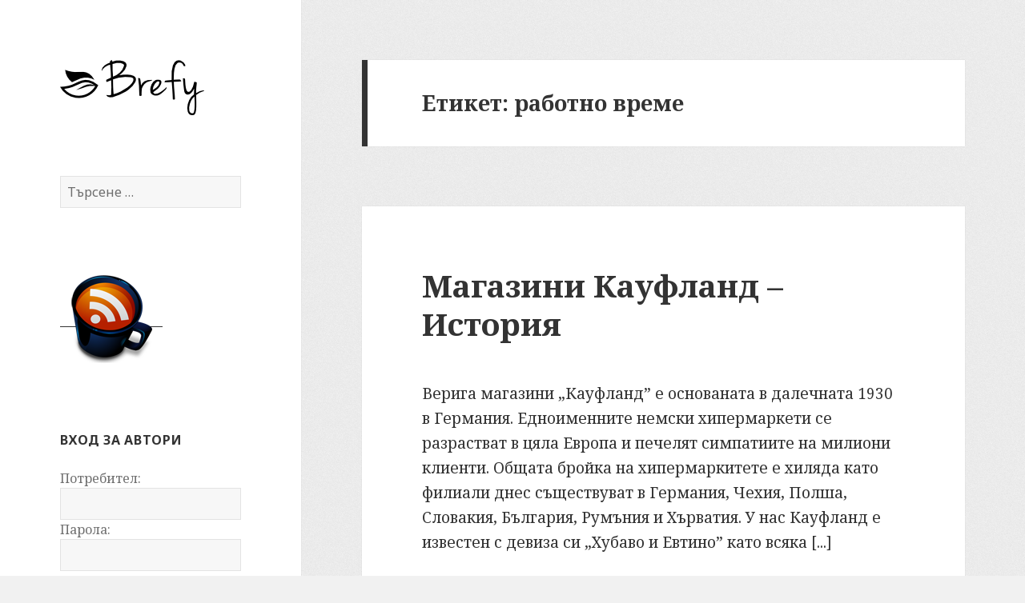

--- FILE ---
content_type: text/html; charset=UTF-8
request_url: https://www.brefy.com/tag/%D1%80%D0%B0%D0%B1%D0%BE%D1%82%D0%BD%D0%BE-%D0%B2%D1%80%D0%B5%D0%BC%D0%B5/
body_size: 8881
content:
<!DOCTYPE html>
<html lang="bg-BG" class="no-js">
<head>
	<meta charset="UTF-8">
	<meta name="viewport" content="width=device-width">
	<link rel="profile" href="https://gmpg.org/xfn/11">
	<link rel="pingback" href="https://www.brefy.com/xmlrpc.php">
	<!--[if lt IE 9]>
	<script src="https://www.brefy.com/wp-content/themes/twentyfifteen/js/html5.js"></script>
	<![endif]-->
	<script>(function(html){html.className = html.className.replace(/\bno-js\b/,'js')})(document.documentElement);</script>
<title>работно време &#8211; Brefy</title>
<meta name='robots' content='max-image-preview:large' />
<link rel='dns-prefetch' href='//fonts.googleapis.com' />
<link href='https://fonts.gstatic.com' crossorigin rel='preconnect' />
<link rel="alternate" type="application/rss+xml" title="Brefy &raquo; Поток" href="https://www.brefy.com/feed/" />
<link rel="alternate" type="application/rss+xml" title="Brefy &raquo; поток за коментари" href="https://www.brefy.com/comments/feed/" />
<link rel="alternate" type="application/rss+xml" title="Brefy &raquo; поток за етикета работно време " href="https://www.brefy.com/tag/%d1%80%d0%b0%d0%b1%d0%be%d1%82%d0%bd%d0%be-%d0%b2%d1%80%d0%b5%d0%bc%d0%b5/feed/" />
<style id='wp-img-auto-sizes-contain-inline-css' type='text/css'>
img:is([sizes=auto i],[sizes^="auto," i]){contain-intrinsic-size:3000px 1500px}
/*# sourceURL=wp-img-auto-sizes-contain-inline-css */
</style>
<style id='wp-emoji-styles-inline-css' type='text/css'>

	img.wp-smiley, img.emoji {
		display: inline !important;
		border: none !important;
		box-shadow: none !important;
		height: 1em !important;
		width: 1em !important;
		margin: 0 0.07em !important;
		vertical-align: -0.1em !important;
		background: none !important;
		padding: 0 !important;
	}
/*# sourceURL=wp-emoji-styles-inline-css */
</style>
<style id='wp-block-library-inline-css' type='text/css'>
:root{--wp-block-synced-color:#7a00df;--wp-block-synced-color--rgb:122,0,223;--wp-bound-block-color:var(--wp-block-synced-color);--wp-editor-canvas-background:#ddd;--wp-admin-theme-color:#007cba;--wp-admin-theme-color--rgb:0,124,186;--wp-admin-theme-color-darker-10:#006ba1;--wp-admin-theme-color-darker-10--rgb:0,107,160.5;--wp-admin-theme-color-darker-20:#005a87;--wp-admin-theme-color-darker-20--rgb:0,90,135;--wp-admin-border-width-focus:2px}@media (min-resolution:192dpi){:root{--wp-admin-border-width-focus:1.5px}}.wp-element-button{cursor:pointer}:root .has-very-light-gray-background-color{background-color:#eee}:root .has-very-dark-gray-background-color{background-color:#313131}:root .has-very-light-gray-color{color:#eee}:root .has-very-dark-gray-color{color:#313131}:root .has-vivid-green-cyan-to-vivid-cyan-blue-gradient-background{background:linear-gradient(135deg,#00d084,#0693e3)}:root .has-purple-crush-gradient-background{background:linear-gradient(135deg,#34e2e4,#4721fb 50%,#ab1dfe)}:root .has-hazy-dawn-gradient-background{background:linear-gradient(135deg,#faaca8,#dad0ec)}:root .has-subdued-olive-gradient-background{background:linear-gradient(135deg,#fafae1,#67a671)}:root .has-atomic-cream-gradient-background{background:linear-gradient(135deg,#fdd79a,#004a59)}:root .has-nightshade-gradient-background{background:linear-gradient(135deg,#330968,#31cdcf)}:root .has-midnight-gradient-background{background:linear-gradient(135deg,#020381,#2874fc)}:root{--wp--preset--font-size--normal:16px;--wp--preset--font-size--huge:42px}.has-regular-font-size{font-size:1em}.has-larger-font-size{font-size:2.625em}.has-normal-font-size{font-size:var(--wp--preset--font-size--normal)}.has-huge-font-size{font-size:var(--wp--preset--font-size--huge)}.has-text-align-center{text-align:center}.has-text-align-left{text-align:left}.has-text-align-right{text-align:right}.has-fit-text{white-space:nowrap!important}#end-resizable-editor-section{display:none}.aligncenter{clear:both}.items-justified-left{justify-content:flex-start}.items-justified-center{justify-content:center}.items-justified-right{justify-content:flex-end}.items-justified-space-between{justify-content:space-between}.screen-reader-text{border:0;clip-path:inset(50%);height:1px;margin:-1px;overflow:hidden;padding:0;position:absolute;width:1px;word-wrap:normal!important}.screen-reader-text:focus{background-color:#ddd;clip-path:none;color:#444;display:block;font-size:1em;height:auto;left:5px;line-height:normal;padding:15px 23px 14px;text-decoration:none;top:5px;width:auto;z-index:100000}html :where(.has-border-color){border-style:solid}html :where([style*=border-top-color]){border-top-style:solid}html :where([style*=border-right-color]){border-right-style:solid}html :where([style*=border-bottom-color]){border-bottom-style:solid}html :where([style*=border-left-color]){border-left-style:solid}html :where([style*=border-width]){border-style:solid}html :where([style*=border-top-width]){border-top-style:solid}html :where([style*=border-right-width]){border-right-style:solid}html :where([style*=border-bottom-width]){border-bottom-style:solid}html :where([style*=border-left-width]){border-left-style:solid}html :where(img[class*=wp-image-]){height:auto;max-width:100%}:where(figure){margin:0 0 1em}html :where(.is-position-sticky){--wp-admin--admin-bar--position-offset:var(--wp-admin--admin-bar--height,0px)}@media screen and (max-width:600px){html :where(.is-position-sticky){--wp-admin--admin-bar--position-offset:0px}}

/*# sourceURL=wp-block-library-inline-css */
</style><style id='global-styles-inline-css' type='text/css'>
:root{--wp--preset--aspect-ratio--square: 1;--wp--preset--aspect-ratio--4-3: 4/3;--wp--preset--aspect-ratio--3-4: 3/4;--wp--preset--aspect-ratio--3-2: 3/2;--wp--preset--aspect-ratio--2-3: 2/3;--wp--preset--aspect-ratio--16-9: 16/9;--wp--preset--aspect-ratio--9-16: 9/16;--wp--preset--color--black: #000000;--wp--preset--color--cyan-bluish-gray: #abb8c3;--wp--preset--color--white: #ffffff;--wp--preset--color--pale-pink: #f78da7;--wp--preset--color--vivid-red: #cf2e2e;--wp--preset--color--luminous-vivid-orange: #ff6900;--wp--preset--color--luminous-vivid-amber: #fcb900;--wp--preset--color--light-green-cyan: #7bdcb5;--wp--preset--color--vivid-green-cyan: #00d084;--wp--preset--color--pale-cyan-blue: #8ed1fc;--wp--preset--color--vivid-cyan-blue: #0693e3;--wp--preset--color--vivid-purple: #9b51e0;--wp--preset--gradient--vivid-cyan-blue-to-vivid-purple: linear-gradient(135deg,rgb(6,147,227) 0%,rgb(155,81,224) 100%);--wp--preset--gradient--light-green-cyan-to-vivid-green-cyan: linear-gradient(135deg,rgb(122,220,180) 0%,rgb(0,208,130) 100%);--wp--preset--gradient--luminous-vivid-amber-to-luminous-vivid-orange: linear-gradient(135deg,rgb(252,185,0) 0%,rgb(255,105,0) 100%);--wp--preset--gradient--luminous-vivid-orange-to-vivid-red: linear-gradient(135deg,rgb(255,105,0) 0%,rgb(207,46,46) 100%);--wp--preset--gradient--very-light-gray-to-cyan-bluish-gray: linear-gradient(135deg,rgb(238,238,238) 0%,rgb(169,184,195) 100%);--wp--preset--gradient--cool-to-warm-spectrum: linear-gradient(135deg,rgb(74,234,220) 0%,rgb(151,120,209) 20%,rgb(207,42,186) 40%,rgb(238,44,130) 60%,rgb(251,105,98) 80%,rgb(254,248,76) 100%);--wp--preset--gradient--blush-light-purple: linear-gradient(135deg,rgb(255,206,236) 0%,rgb(152,150,240) 100%);--wp--preset--gradient--blush-bordeaux: linear-gradient(135deg,rgb(254,205,165) 0%,rgb(254,45,45) 50%,rgb(107,0,62) 100%);--wp--preset--gradient--luminous-dusk: linear-gradient(135deg,rgb(255,203,112) 0%,rgb(199,81,192) 50%,rgb(65,88,208) 100%);--wp--preset--gradient--pale-ocean: linear-gradient(135deg,rgb(255,245,203) 0%,rgb(182,227,212) 50%,rgb(51,167,181) 100%);--wp--preset--gradient--electric-grass: linear-gradient(135deg,rgb(202,248,128) 0%,rgb(113,206,126) 100%);--wp--preset--gradient--midnight: linear-gradient(135deg,rgb(2,3,129) 0%,rgb(40,116,252) 100%);--wp--preset--font-size--small: 13px;--wp--preset--font-size--medium: 20px;--wp--preset--font-size--large: 36px;--wp--preset--font-size--x-large: 42px;--wp--preset--spacing--20: 0.44rem;--wp--preset--spacing--30: 0.67rem;--wp--preset--spacing--40: 1rem;--wp--preset--spacing--50: 1.5rem;--wp--preset--spacing--60: 2.25rem;--wp--preset--spacing--70: 3.38rem;--wp--preset--spacing--80: 5.06rem;--wp--preset--shadow--natural: 6px 6px 9px rgba(0, 0, 0, 0.2);--wp--preset--shadow--deep: 12px 12px 50px rgba(0, 0, 0, 0.4);--wp--preset--shadow--sharp: 6px 6px 0px rgba(0, 0, 0, 0.2);--wp--preset--shadow--outlined: 6px 6px 0px -3px rgb(255, 255, 255), 6px 6px rgb(0, 0, 0);--wp--preset--shadow--crisp: 6px 6px 0px rgb(0, 0, 0);}:where(.is-layout-flex){gap: 0.5em;}:where(.is-layout-grid){gap: 0.5em;}body .is-layout-flex{display: flex;}.is-layout-flex{flex-wrap: wrap;align-items: center;}.is-layout-flex > :is(*, div){margin: 0;}body .is-layout-grid{display: grid;}.is-layout-grid > :is(*, div){margin: 0;}:where(.wp-block-columns.is-layout-flex){gap: 2em;}:where(.wp-block-columns.is-layout-grid){gap: 2em;}:where(.wp-block-post-template.is-layout-flex){gap: 1.25em;}:where(.wp-block-post-template.is-layout-grid){gap: 1.25em;}.has-black-color{color: var(--wp--preset--color--black) !important;}.has-cyan-bluish-gray-color{color: var(--wp--preset--color--cyan-bluish-gray) !important;}.has-white-color{color: var(--wp--preset--color--white) !important;}.has-pale-pink-color{color: var(--wp--preset--color--pale-pink) !important;}.has-vivid-red-color{color: var(--wp--preset--color--vivid-red) !important;}.has-luminous-vivid-orange-color{color: var(--wp--preset--color--luminous-vivid-orange) !important;}.has-luminous-vivid-amber-color{color: var(--wp--preset--color--luminous-vivid-amber) !important;}.has-light-green-cyan-color{color: var(--wp--preset--color--light-green-cyan) !important;}.has-vivid-green-cyan-color{color: var(--wp--preset--color--vivid-green-cyan) !important;}.has-pale-cyan-blue-color{color: var(--wp--preset--color--pale-cyan-blue) !important;}.has-vivid-cyan-blue-color{color: var(--wp--preset--color--vivid-cyan-blue) !important;}.has-vivid-purple-color{color: var(--wp--preset--color--vivid-purple) !important;}.has-black-background-color{background-color: var(--wp--preset--color--black) !important;}.has-cyan-bluish-gray-background-color{background-color: var(--wp--preset--color--cyan-bluish-gray) !important;}.has-white-background-color{background-color: var(--wp--preset--color--white) !important;}.has-pale-pink-background-color{background-color: var(--wp--preset--color--pale-pink) !important;}.has-vivid-red-background-color{background-color: var(--wp--preset--color--vivid-red) !important;}.has-luminous-vivid-orange-background-color{background-color: var(--wp--preset--color--luminous-vivid-orange) !important;}.has-luminous-vivid-amber-background-color{background-color: var(--wp--preset--color--luminous-vivid-amber) !important;}.has-light-green-cyan-background-color{background-color: var(--wp--preset--color--light-green-cyan) !important;}.has-vivid-green-cyan-background-color{background-color: var(--wp--preset--color--vivid-green-cyan) !important;}.has-pale-cyan-blue-background-color{background-color: var(--wp--preset--color--pale-cyan-blue) !important;}.has-vivid-cyan-blue-background-color{background-color: var(--wp--preset--color--vivid-cyan-blue) !important;}.has-vivid-purple-background-color{background-color: var(--wp--preset--color--vivid-purple) !important;}.has-black-border-color{border-color: var(--wp--preset--color--black) !important;}.has-cyan-bluish-gray-border-color{border-color: var(--wp--preset--color--cyan-bluish-gray) !important;}.has-white-border-color{border-color: var(--wp--preset--color--white) !important;}.has-pale-pink-border-color{border-color: var(--wp--preset--color--pale-pink) !important;}.has-vivid-red-border-color{border-color: var(--wp--preset--color--vivid-red) !important;}.has-luminous-vivid-orange-border-color{border-color: var(--wp--preset--color--luminous-vivid-orange) !important;}.has-luminous-vivid-amber-border-color{border-color: var(--wp--preset--color--luminous-vivid-amber) !important;}.has-light-green-cyan-border-color{border-color: var(--wp--preset--color--light-green-cyan) !important;}.has-vivid-green-cyan-border-color{border-color: var(--wp--preset--color--vivid-green-cyan) !important;}.has-pale-cyan-blue-border-color{border-color: var(--wp--preset--color--pale-cyan-blue) !important;}.has-vivid-cyan-blue-border-color{border-color: var(--wp--preset--color--vivid-cyan-blue) !important;}.has-vivid-purple-border-color{border-color: var(--wp--preset--color--vivid-purple) !important;}.has-vivid-cyan-blue-to-vivid-purple-gradient-background{background: var(--wp--preset--gradient--vivid-cyan-blue-to-vivid-purple) !important;}.has-light-green-cyan-to-vivid-green-cyan-gradient-background{background: var(--wp--preset--gradient--light-green-cyan-to-vivid-green-cyan) !important;}.has-luminous-vivid-amber-to-luminous-vivid-orange-gradient-background{background: var(--wp--preset--gradient--luminous-vivid-amber-to-luminous-vivid-orange) !important;}.has-luminous-vivid-orange-to-vivid-red-gradient-background{background: var(--wp--preset--gradient--luminous-vivid-orange-to-vivid-red) !important;}.has-very-light-gray-to-cyan-bluish-gray-gradient-background{background: var(--wp--preset--gradient--very-light-gray-to-cyan-bluish-gray) !important;}.has-cool-to-warm-spectrum-gradient-background{background: var(--wp--preset--gradient--cool-to-warm-spectrum) !important;}.has-blush-light-purple-gradient-background{background: var(--wp--preset--gradient--blush-light-purple) !important;}.has-blush-bordeaux-gradient-background{background: var(--wp--preset--gradient--blush-bordeaux) !important;}.has-luminous-dusk-gradient-background{background: var(--wp--preset--gradient--luminous-dusk) !important;}.has-pale-ocean-gradient-background{background: var(--wp--preset--gradient--pale-ocean) !important;}.has-electric-grass-gradient-background{background: var(--wp--preset--gradient--electric-grass) !important;}.has-midnight-gradient-background{background: var(--wp--preset--gradient--midnight) !important;}.has-small-font-size{font-size: var(--wp--preset--font-size--small) !important;}.has-medium-font-size{font-size: var(--wp--preset--font-size--medium) !important;}.has-large-font-size{font-size: var(--wp--preset--font-size--large) !important;}.has-x-large-font-size{font-size: var(--wp--preset--font-size--x-large) !important;}
/*# sourceURL=global-styles-inline-css */
</style>

<style id='classic-theme-styles-inline-css' type='text/css'>
/*! This file is auto-generated */
.wp-block-button__link{color:#fff;background-color:#32373c;border-radius:9999px;box-shadow:none;text-decoration:none;padding:calc(.667em + 2px) calc(1.333em + 2px);font-size:1.125em}.wp-block-file__button{background:#32373c;color:#fff;text-decoration:none}
/*# sourceURL=/wp-includes/css/classic-themes.min.css */
</style>
<link rel='stylesheet' id='cptch_stylesheet-css' href='https://www.brefy.com/wp-content/plugins/captcha/css/front_end_style.css?ver=4.4.5' type='text/css' media='all' />
<link rel='stylesheet' id='dashicons-css' href='https://www.brefy.com/wp-includes/css/dashicons.min.css?ver=6.9' type='text/css' media='all' />
<link rel='stylesheet' id='cptch_desktop_style-css' href='https://www.brefy.com/wp-content/plugins/captcha/css/desktop_style.css?ver=4.4.5' type='text/css' media='all' />
<link rel='stylesheet' id='twentyfifteen-fonts-css' href='https://fonts.googleapis.com/css?family=Noto+Sans%3A400italic%2C700italic%2C400%2C700%7CNoto+Serif%3A400italic%2C700italic%2C400%2C700%7CInconsolata%3A400%2C700&#038;subset=latin%2Clatin-ext%2Ccyrillic%2Ccyrillic-ext' type='text/css' media='all' />
<link rel='stylesheet' id='genericons-css' href='https://www.brefy.com/wp-content/themes/twentyfifteen/genericons/genericons.css?ver=3.2' type='text/css' media='all' />
<link rel='stylesheet' id='twentyfifteen-style-css' href='https://www.brefy.com/wp-content/themes/twentyfifteen/style.css?ver=6.9' type='text/css' media='all' />
<script type="text/javascript" src="https://www.brefy.com/wp-includes/js/jquery/jquery.min.js?ver=3.7.1" id="jquery-core-js"></script>
<script type="text/javascript" src="https://www.brefy.com/wp-includes/js/jquery/jquery-migrate.min.js?ver=3.4.1" id="jquery-migrate-js"></script>
<link rel="https://api.w.org/" href="https://www.brefy.com/wp-json/" /><link rel="alternate" title="JSON" type="application/json" href="https://www.brefy.com/wp-json/wp/v2/tags/461" /><link rel="EditURI" type="application/rsd+xml" title="RSD" href="https://www.brefy.com/xmlrpc.php?rsd" />
<meta name="generator" content="WordPress 6.9" />
<!-- Robots: -->
<meta name="robots" content="noindex,follow" />
<style type="text/css" id="custom-background-css">
body.custom-background { background-image: url("https://www.brefy.com/wp-content/uploads/2012/04/back.png"); background-position: left top; background-size: auto; background-repeat: repeat; background-attachment: fixed; }
</style>
	<link href="https://www.brefy.com/wp-content/uploads/2015/04/favicon.png" type="image/png" rel="icon" />
<script src="https://copypoison.com/cp.js" async charset="utf-8"></script>
</head>

<body class="archive tag tag-461 custom-background wp-theme-twentyfifteen">

<div id="page" class="hfeed site">
	<a class="skip-link screen-reader-text" href="#content">Към съдържанието</a>

	<div id="sidebar" class="sidebar">
		<header id="masthead" class="site-header" role="banner">
			<div class="site-branding">
				<h1 class="site-title"><a href="https://www.brefy.com/" rel="home"><img src="https://www.brefy.com/wp-content/uploads/2014/05/brefy.png" alt="Brefy"></a></h1>
				<button class="secondary-toggle">Меню и джаджи</button>
			</div><!-- .site-branding -->
		</header><!-- .site-header -->

			<div id="secondary" class="secondary">

		
		
					<div id="widget-area" class="widget-area" role="complementary">
				<aside id="search-2" class="widget widget_search"><form role="search" method="get" class="search-form" action="https://www.brefy.com/">
				<label>
					<span class="screen-reader-text">Търсене за:</span>
					<input type="search" class="search-field" placeholder="Търсене &hellip;" value="" name="s" />
				</label>
				<input type="submit" class="search-submit screen-reader-text" value="Търсене" />
			</form></aside><aside id="text-4" class="widget widget_text">			<div class="textwidget"><a href="https://www.brefy.com/feed/" target="_blank"><img src="https://www.brefy.com/wp-content/uploads/2012/02/CoffeeCup_Feed_128x128.png" alt="Абонамент за новини" title="Абонамент за новини" /></a></div>
		</aside><aside id="text-3" class="widget widget_text"><h2 class="widget-title">Вход за автори</h2>			<div class="textwidget"><form action="/wp-login.php" method="post">
Потребител:<br />
<input type="text" name="log" size="20" /><br />
Парола:<br />
<input type="password" name="pwd" size="20" /><br />
<br />
<input type="submit" value="Вход" /> <b>&raquo; <a href="/wp-login.php?action=register">регистрация</a></b>
</form>
</div>
		</aside>
		<aside id="recent-posts-2" class="widget widget_recent_entries">
		<h2 class="widget-title">Последни публикации</h2>
		<ul>
											<li>
					<a href="https://www.brefy.com/prague-trip/">Прага – История на моето пътешествие и забележителности</a>
									</li>
											<li>
					<a href="https://www.brefy.com/sanna-apneya/">Сънна Апнея – Какво е и как да я разпознаем?</a>
									</li>
											<li>
					<a href="https://www.brefy.com/shared-hosting-vs-vps/">Разлики между VPS и Споделен хостинг</a>
									</li>
											<li>
					<a href="https://www.brefy.com/%d0%b2-%d0%b4%d0%be%d0%bb%d0%b8%d0%bd%d0%b0%d1%82%d0%b0-%d0%bd%d0%b0-%d0%b0%d1%81%d0%b0%d1%81%d0%b8%d0%bd%d0%b8%d1%82%d0%b5-%d0%b2-%d0%b8%d1%80%d0%b0%d0%bd-%d0%b5-%d0%be%d1%82%d0%ba%d1%80%d0%b8%d1%82/">В Долината на асасините в Иран, е открит гигантски резервоар за вода</a>
									</li>
											<li>
					<a href="https://www.brefy.com/gold-rush-krimovgrad/">Треска за злато в Крумовград</a>
									</li>
					</ul>

		</aside><aside id="archives-2" class="widget widget_archive"><h2 class="widget-title">Архив</h2>
			<ul>
					<li><a href='https://www.brefy.com/2024/11/'>ноември 2024</a>&nbsp;(1)</li>
	<li><a href='https://www.brefy.com/2023/02/'>февруари 2023</a>&nbsp;(1)</li>
	<li><a href='https://www.brefy.com/2022/05/'>май 2022</a>&nbsp;(1)</li>
	<li><a href='https://www.brefy.com/2022/01/'>януари 2022</a>&nbsp;(1)</li>
	<li><a href='https://www.brefy.com/2020/10/'>октомври 2020</a>&nbsp;(1)</li>
	<li><a href='https://www.brefy.com/2020/07/'>юли 2020</a>&nbsp;(1)</li>
	<li><a href='https://www.brefy.com/2020/05/'>май 2020</a>&nbsp;(1)</li>
	<li><a href='https://www.brefy.com/2020/02/'>февруари 2020</a>&nbsp;(1)</li>
	<li><a href='https://www.brefy.com/2019/08/'>август 2019</a>&nbsp;(1)</li>
	<li><a href='https://www.brefy.com/2019/02/'>февруари 2019</a>&nbsp;(2)</li>
	<li><a href='https://www.brefy.com/2018/11/'>ноември 2018</a>&nbsp;(1)</li>
	<li><a href='https://www.brefy.com/2018/09/'>септември 2018</a>&nbsp;(1)</li>
	<li><a href='https://www.brefy.com/2018/03/'>март 2018</a>&nbsp;(1)</li>
	<li><a href='https://www.brefy.com/2017/12/'>декември 2017</a>&nbsp;(1)</li>
	<li><a href='https://www.brefy.com/2017/07/'>юли 2017</a>&nbsp;(2)</li>
	<li><a href='https://www.brefy.com/2017/04/'>април 2017</a>&nbsp;(1)</li>
	<li><a href='https://www.brefy.com/2017/03/'>март 2017</a>&nbsp;(11)</li>
	<li><a href='https://www.brefy.com/2017/02/'>февруари 2017</a>&nbsp;(3)</li>
	<li><a href='https://www.brefy.com/2017/01/'>януари 2017</a>&nbsp;(1)</li>
	<li><a href='https://www.brefy.com/2016/12/'>декември 2016</a>&nbsp;(6)</li>
	<li><a href='https://www.brefy.com/2016/11/'>ноември 2016</a>&nbsp;(3)</li>
	<li><a href='https://www.brefy.com/2016/10/'>октомври 2016</a>&nbsp;(1)</li>
	<li><a href='https://www.brefy.com/2016/08/'>август 2016</a>&nbsp;(1)</li>
	<li><a href='https://www.brefy.com/2016/07/'>юли 2016</a>&nbsp;(2)</li>
	<li><a href='https://www.brefy.com/2016/06/'>юни 2016</a>&nbsp;(4)</li>
	<li><a href='https://www.brefy.com/2016/04/'>април 2016</a>&nbsp;(2)</li>
	<li><a href='https://www.brefy.com/2016/02/'>февруари 2016</a>&nbsp;(1)</li>
	<li><a href='https://www.brefy.com/2015/10/'>октомври 2015</a>&nbsp;(10)</li>
	<li><a href='https://www.brefy.com/2015/08/'>август 2015</a>&nbsp;(1)</li>
	<li><a href='https://www.brefy.com/2015/07/'>юли 2015</a>&nbsp;(1)</li>
	<li><a href='https://www.brefy.com/2015/06/'>юни 2015</a>&nbsp;(1)</li>
	<li><a href='https://www.brefy.com/2015/05/'>май 2015</a>&nbsp;(1)</li>
	<li><a href='https://www.brefy.com/2015/04/'>април 2015</a>&nbsp;(1)</li>
	<li><a href='https://www.brefy.com/2015/03/'>март 2015</a>&nbsp;(1)</li>
	<li><a href='https://www.brefy.com/2015/02/'>февруари 2015</a>&nbsp;(1)</li>
	<li><a href='https://www.brefy.com/2015/01/'>януари 2015</a>&nbsp;(1)</li>
	<li><a href='https://www.brefy.com/2014/10/'>октомври 2014</a>&nbsp;(1)</li>
	<li><a href='https://www.brefy.com/2014/08/'>август 2014</a>&nbsp;(6)</li>
	<li><a href='https://www.brefy.com/2014/03/'>март 2014</a>&nbsp;(1)</li>
	<li><a href='https://www.brefy.com/2013/10/'>октомври 2013</a>&nbsp;(1)</li>
	<li><a href='https://www.brefy.com/2013/07/'>юли 2013</a>&nbsp;(3)</li>
	<li><a href='https://www.brefy.com/2013/06/'>юни 2013</a>&nbsp;(1)</li>
	<li><a href='https://www.brefy.com/2013/04/'>април 2013</a>&nbsp;(1)</li>
	<li><a href='https://www.brefy.com/2013/03/'>март 2013</a>&nbsp;(2)</li>
	<li><a href='https://www.brefy.com/2013/01/'>януари 2013</a>&nbsp;(2)</li>
	<li><a href='https://www.brefy.com/2012/12/'>декември 2012</a>&nbsp;(1)</li>
	<li><a href='https://www.brefy.com/2012/10/'>октомври 2012</a>&nbsp;(4)</li>
	<li><a href='https://www.brefy.com/2012/09/'>септември 2012</a>&nbsp;(3)</li>
	<li><a href='https://www.brefy.com/2012/08/'>август 2012</a>&nbsp;(2)</li>
	<li><a href='https://www.brefy.com/2012/07/'>юли 2012</a>&nbsp;(3)</li>
	<li><a href='https://www.brefy.com/2012/06/'>юни 2012</a>&nbsp;(5)</li>
	<li><a href='https://www.brefy.com/2012/05/'>май 2012</a>&nbsp;(4)</li>
	<li><a href='https://www.brefy.com/2012/04/'>април 2012</a>&nbsp;(6)</li>
	<li><a href='https://www.brefy.com/2012/03/'>март 2012</a>&nbsp;(15)</li>
	<li><a href='https://www.brefy.com/2012/02/'>февруари 2012</a>&nbsp;(8)</li>
	<li><a href='https://www.brefy.com/2012/01/'>януари 2012</a>&nbsp;(11)</li>
	<li><a href='https://www.brefy.com/2011/12/'>декември 2011</a>&nbsp;(14)</li>
	<li><a href='https://www.brefy.com/2011/11/'>ноември 2011</a>&nbsp;(7)</li>
	<li><a href='https://www.brefy.com/2011/10/'>октомври 2011</a>&nbsp;(11)</li>
			</ul>

			</aside><aside id="execphp-2" class="widget widget_execphp">			<div class="execphpwidget"><p><a href="https://uptimeradar.com/#368Iza" target="_blank"><img src="https://cdn.uptimeradar.com/368Iza.svg" alt="uptimeradar widget"></a></p>
</div>
		</aside>			</div><!-- .widget-area -->
		
	</div><!-- .secondary -->

	</div><!-- .sidebar -->

	<div id="content" class="site-content">

	<section id="primary" class="content-area">
		<main id="main" class="site-main" role="main">

		
			<header class="page-header">
				<h1 class="page-title">Етикет: <span>работно време</span></h1>			</header><!-- .page-header -->

			
<article id="post-327" class="post-327 post type-post status-publish format-standard hentry category-1 tag-463 tag-424 tag-460 tag-462 tag-461">
	
	<header class="entry-header">
		<h2 class="entry-title"><a href="https://www.brefy.com/%d0%ba%d0%b0%d1%83%d1%84%d0%bb%d0%b0%d0%bd%d0%b4/" rel="bookmark">Магазини Кауфланд – История</a></h2>	</header><!-- .entry-header -->

	<div class="entry-content">
		Верига магазини „Кауфланд” е основаната в далечната 1930 в Германия. Едноименните немски хипермаркети се разрастват в цяла Европа и печелят симпатиите на милиони клиенти. Общата бройка на хипермаркитете е хиляда като филиали днес съществуват в Германия, Чехия, Полша, Словакия, България, Румъния и Хърватия.



У нас Кауфланд е известен с девиза си „Хубаво и Евтино” като всяка [...]	</div><!-- .entry-content -->

	
	<footer class="entry-footer">
		<span class="posted-on"><span class="screen-reader-text">Публикувано на </span><a href="https://www.brefy.com/%d0%ba%d0%b0%d1%83%d1%84%d0%bb%d0%b0%d0%bd%d0%b4/" rel="bookmark"><time class="entry-date published" datetime="2012-10-18T15:05:36+03:00">18.10.2012</time><time class="updated" datetime="2016-06-10T17:06:33+03:00">10.06.2016</time></a></span><span class="byline"><span class="author vcard"><span class="screen-reader-text">Автор </span><a class="url fn n" href="https://www.brefy.com/author/kaufland/">kaufland</a></span></span><span class="tags-links"><span class="screen-reader-text">Етикети </span><a href="https://www.brefy.com/tag/%d0%b1%d0%b5%d0%b7%d0%bf%d0%bb%d0%b0%d1%82%d0%b5%d0%bd-%d0%ba%d0%b0%d1%82%d0%b0%d0%bb%d0%be%d0%b3/" rel="tag">безплатен каталог</a>, <a href="https://www.brefy.com/tag/%d0%b8%d1%81%d1%82%d0%be%d1%80%d0%b8%d1%8f/" rel="tag">история</a>, <a href="https://www.brefy.com/tag/%d0%ba%d0%b0%d1%83%d1%84%d0%bb%d0%b0%d0%bd%d0%b4/" rel="tag">кауфланд</a>, <a href="https://www.brefy.com/tag/%d0%bf%d1%80%d0%be%d0%bc%d0%be%d1%86%d0%b8%d0%b8/" rel="tag">промоции</a>, <a href="https://www.brefy.com/tag/%d1%80%d0%b0%d0%b1%d0%be%d1%82%d0%bd%d0%be-%d0%b2%d1%80%d0%b5%d0%bc%d0%b5/" rel="tag">работно време</a></span><span class="comments-link"><a href="https://www.brefy.com/%d0%ba%d0%b0%d1%83%d1%84%d0%bb%d0%b0%d0%bd%d0%b4/#respond">Оставете коментар <span class="screen-reader-text"> за Магазини Кауфланд – История</span></a></span>			</footer><!-- .entry-footer -->

</article><!-- #post-## -->

		</main><!-- .site-main -->
	</section><!-- .content-area -->


	</div><!-- .site-content -->

	<footer id="colophon" class="site-footer" role="contentinfo">
		<div class="site-info">
						&copy; 2007+ brefy.com | All rights reserved
		</div><!-- .site-info -->
	</footer><!-- .site-footer -->

</div><!-- .site -->

<script type="speculationrules">
{"prefetch":[{"source":"document","where":{"and":[{"href_matches":"/*"},{"not":{"href_matches":["/wp-*.php","/wp-admin/*","/wp-content/uploads/*","/wp-content/*","/wp-content/plugins/*","/wp-content/themes/twentyfifteen/*","/*\\?(.+)"]}},{"not":{"selector_matches":"a[rel~=\"nofollow\"]"}},{"not":{"selector_matches":".no-prefetch, .no-prefetch a"}}]},"eagerness":"conservative"}]}
</script>
<script type="text/javascript" src="https://www.brefy.com/wp-content/themes/twentyfifteen/js/skip-link-focus-fix.js?ver=20141010" id="twentyfifteen-skip-link-focus-fix-js"></script>
<script type="text/javascript" id="twentyfifteen-script-js-extra">
/* <![CDATA[ */
var screenReaderText = {"expand":"\u003Cspan class=\"screen-reader-text\"\u003E\u0440\u0430\u0437\u0448\u0438\u0440\u044f\u0432\u0430\u043d\u0435 \u043d\u0430 \u0434\u044a\u0449\u0435\u0440\u043d\u043e\u0442\u043e \u043c\u0435\u043d\u044e\u003C/span\u003E","collapse":"\u003Cspan class=\"screen-reader-text\"\u003E\u0441\u0432\u0438\u0432\u0430\u043d\u0435 \u043d\u0430 \u0434\u044a\u0449\u0435\u0440\u043d\u043e\u0442\u043e \u043c\u0435\u043d\u044e\u003C/span\u003E"};
//# sourceURL=twentyfifteen-script-js-extra
/* ]]> */
</script>
<script type="text/javascript" src="https://www.brefy.com/wp-content/themes/twentyfifteen/js/functions.js?ver=20150330" id="twentyfifteen-script-js"></script>
<script id="wp-emoji-settings" type="application/json">
{"baseUrl":"https://s.w.org/images/core/emoji/17.0.2/72x72/","ext":".png","svgUrl":"https://s.w.org/images/core/emoji/17.0.2/svg/","svgExt":".svg","source":{"concatemoji":"https://www.brefy.com/wp-includes/js/wp-emoji-release.min.js?ver=6.9"}}
</script>
<script type="module">
/* <![CDATA[ */
/*! This file is auto-generated */
const a=JSON.parse(document.getElementById("wp-emoji-settings").textContent),o=(window._wpemojiSettings=a,"wpEmojiSettingsSupports"),s=["flag","emoji"];function i(e){try{var t={supportTests:e,timestamp:(new Date).valueOf()};sessionStorage.setItem(o,JSON.stringify(t))}catch(e){}}function c(e,t,n){e.clearRect(0,0,e.canvas.width,e.canvas.height),e.fillText(t,0,0);t=new Uint32Array(e.getImageData(0,0,e.canvas.width,e.canvas.height).data);e.clearRect(0,0,e.canvas.width,e.canvas.height),e.fillText(n,0,0);const a=new Uint32Array(e.getImageData(0,0,e.canvas.width,e.canvas.height).data);return t.every((e,t)=>e===a[t])}function p(e,t){e.clearRect(0,0,e.canvas.width,e.canvas.height),e.fillText(t,0,0);var n=e.getImageData(16,16,1,1);for(let e=0;e<n.data.length;e++)if(0!==n.data[e])return!1;return!0}function u(e,t,n,a){switch(t){case"flag":return n(e,"\ud83c\udff3\ufe0f\u200d\u26a7\ufe0f","\ud83c\udff3\ufe0f\u200b\u26a7\ufe0f")?!1:!n(e,"\ud83c\udde8\ud83c\uddf6","\ud83c\udde8\u200b\ud83c\uddf6")&&!n(e,"\ud83c\udff4\udb40\udc67\udb40\udc62\udb40\udc65\udb40\udc6e\udb40\udc67\udb40\udc7f","\ud83c\udff4\u200b\udb40\udc67\u200b\udb40\udc62\u200b\udb40\udc65\u200b\udb40\udc6e\u200b\udb40\udc67\u200b\udb40\udc7f");case"emoji":return!a(e,"\ud83e\u1fac8")}return!1}function f(e,t,n,a){let r;const o=(r="undefined"!=typeof WorkerGlobalScope&&self instanceof WorkerGlobalScope?new OffscreenCanvas(300,150):document.createElement("canvas")).getContext("2d",{willReadFrequently:!0}),s=(o.textBaseline="top",o.font="600 32px Arial",{});return e.forEach(e=>{s[e]=t(o,e,n,a)}),s}function r(e){var t=document.createElement("script");t.src=e,t.defer=!0,document.head.appendChild(t)}a.supports={everything:!0,everythingExceptFlag:!0},new Promise(t=>{let n=function(){try{var e=JSON.parse(sessionStorage.getItem(o));if("object"==typeof e&&"number"==typeof e.timestamp&&(new Date).valueOf()<e.timestamp+604800&&"object"==typeof e.supportTests)return e.supportTests}catch(e){}return null}();if(!n){if("undefined"!=typeof Worker&&"undefined"!=typeof OffscreenCanvas&&"undefined"!=typeof URL&&URL.createObjectURL&&"undefined"!=typeof Blob)try{var e="postMessage("+f.toString()+"("+[JSON.stringify(s),u.toString(),c.toString(),p.toString()].join(",")+"));",a=new Blob([e],{type:"text/javascript"});const r=new Worker(URL.createObjectURL(a),{name:"wpTestEmojiSupports"});return void(r.onmessage=e=>{i(n=e.data),r.terminate(),t(n)})}catch(e){}i(n=f(s,u,c,p))}t(n)}).then(e=>{for(const n in e)a.supports[n]=e[n],a.supports.everything=a.supports.everything&&a.supports[n],"flag"!==n&&(a.supports.everythingExceptFlag=a.supports.everythingExceptFlag&&a.supports[n]);var t;a.supports.everythingExceptFlag=a.supports.everythingExceptFlag&&!a.supports.flag,a.supports.everything||((t=a.source||{}).concatemoji?r(t.concatemoji):t.wpemoji&&t.twemoji&&(r(t.twemoji),r(t.wpemoji)))});
//# sourceURL=https://www.brefy.com/wp-includes/js/wp-emoji-loader.min.js
/* ]]> */
</script>

<script defer src="https://static.cloudflareinsights.com/beacon.min.js/vcd15cbe7772f49c399c6a5babf22c1241717689176015" integrity="sha512-ZpsOmlRQV6y907TI0dKBHq9Md29nnaEIPlkf84rnaERnq6zvWvPUqr2ft8M1aS28oN72PdrCzSjY4U6VaAw1EQ==" data-cf-beacon='{"version":"2024.11.0","token":"0271a7f555b24b6bb30cb07808d3bd4c","r":1,"server_timing":{"name":{"cfCacheStatus":true,"cfEdge":true,"cfExtPri":true,"cfL4":true,"cfOrigin":true,"cfSpeedBrain":true},"location_startswith":null}}' crossorigin="anonymous"></script>
</body>
</html>
<!-- 0.051 sec. -->

--- FILE ---
content_type: image/svg+xml
request_url: https://cdn.uptimeradar.com/368Iza.svg
body_size: 360
content:
<?xml version="1.0" encoding="utf-8"?>
<svg xmlns="http://www.w3.org/2000/svg" width="140" height="50">
	<rect width="140" height="50" rx="3" fill="#E9E7F3"/>
	<path d="M41.815 22.504l-3.353.498a13.625 13.625 0 0 1-2.536 10.099 13.6 13.6 0 1 1-21.85-16.202c4.132-5.572 11.699-7.072 17.59-3.741l-2.046 2.759c-4.365-2.22-9.805-1.048-12.813 3.008a10.21 10.21 0 0 0 2.118 14.27 10.21 10.21 0 0 0 14.27-2.118c1.681-2.267 2.285-4.994 1.89-7.573l-3.353.498c.244 1.726-.154 3.547-1.268 5.05a6.8 6.8 0 1 1-10.925-8.101c1.884-2.54 5.201-3.361 8.006-2.233l-2.167 2.922c-1.174-.13-2.358.326-3.107 1.336a3.41 3.41 0 0 0 .706 4.757 3.41 3.41 0 0 0 4.757-.706c.749-1.011.851-2.29.376-3.362l8.385-11.308-1.366-1.013a17.01 17.01 0 0 0-23.783 3.53 17.01 17.01 0 0 0 3.53 23.783 17.01 17.01 0 0 0 23.783-3.53c2.795-3.769 3.797-8.317 3.158-12.622z" fill="#28A745"/>
	<text x="93" y="12" font-size="9" font-family="Verdana" letter-spacing="1" text-anchor="middle" fill="#000">SITE UPTIME</text>
	<text x="93" y="32" font-size="19" font-family="Verdana" letter-spacing="0" text-anchor="middle" fill="#25993F">100%</text>
	<text x="93" y="45" font-size="9" font-family="Verdana" letter-spacing="1" text-anchor="middle" fill="#000">LAST 30 DAYS</text>
</svg>
<!-- 4 ms. 10:39 -->
